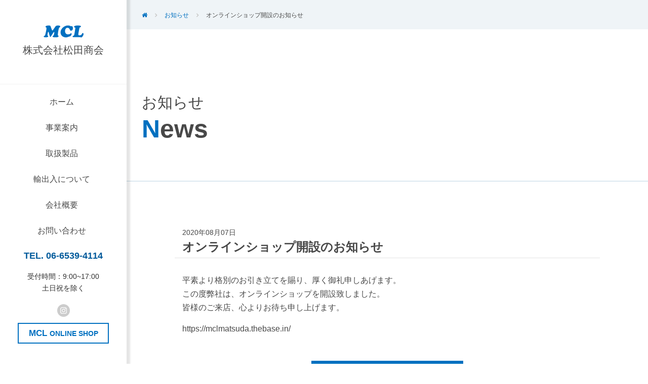

--- FILE ---
content_type: text/html; charset=UTF-8
request_url: https://www.mcl-matsuda.co.jp/news/270/
body_size: 10591
content:
<!doctype html>
<html lang="ja"><!-- InstanceBegin template="/Templates/tmp-main.dwt" codeOutsideHTMLIsLocked="false" -->
<head>
<meta charset="utf-8">
<meta name="format-detection" content="telephone=no">
<title>オンラインショップ開設のお知らせ | 新着情報 | コンシューマーアイテムや産業機械の輸出入卸商社｜松田商会</title>
<meta name="description" content="スニーキー・コニシュアーズなどのコンシューマーアイテムや産業機械の輸出入卸商社として事業を展開している、大阪にある松田商会。オンラインショップ開設のお知らせのページです。">
<link rel='dns-prefetch' href='//s.w.org' />
<link rel='https://api.w.org/' href='https://www.mcl-matsuda.co.jp/wp-json/' />
<link rel="alternate" type="application/json+oembed" href="https://www.mcl-matsuda.co.jp/wp-json/oembed/1.0/embed?url=https%3A%2F%2Fwww.mcl-matsuda.co.jp%2Fnews%2F270%2F" />
<link rel="alternate" type="text/xml+oembed" href="https://www.mcl-matsuda.co.jp/wp-json/oembed/1.0/embed?url=https%3A%2F%2Fwww.mcl-matsuda.co.jp%2Fnews%2F270%2F&#038;format=xml" />
<script src="//www.google.com/recaptcha/api.js"></script>
<script type="text/javascript">
jQuery(function() {
	// reCAPTCHAの挿入
	jQuery( '.mw_wp_form_input button, .mw_wp_form_input input[type="submit"]' ).before( '<div data-callback="syncerRecaptchaCallback" data-sitekey="6LeE17oUAAAAAPqIH1STDFmeI9gasAS8Jj0K6AAJ" class="g-recaptcha"></div>' );
	// [input] Add disabled to input or button
	jQuery( '.mw_wp_form_input button, .mw_wp_form_input input[type="submit"]' ).attr( "disabled", "disabled" );
	// [confirm] Remove disabled
	jQuery( '.mw_wp_form_confirm input, .mw_wp_form_confirm select, .mw_wp_form_confirm textarea, .mw_wp_form_confirm button' ).removeAttr( 'disabled' );
});
// reCAPTCHA Callback
function syncerRecaptchaCallback( code ) {
	if(code != "") {
		jQuery( '.mw_wp_form_input button, .mw_wp_form_input input[type="submit"]' ).removeAttr( 'disabled' );
	}
}
</script>
<style type="text/css">
.g-recaptcha { margin: 20px 0 15px; }.g-recaptcha > div { margin: 0 auto; }</style>
<link href="//maxcdn.bootstrapcdn.com/font-awesome/4.7.0/css/font-awesome.min.css" rel="stylesheet">
<link href="//cdnjs.cloudflare.com/ajax/libs/drawer/3.2.2/css/drawer.min.css" rel="stylesheet">
<link rel="stylesheet" href="https://www.mcl-matsuda.co.jp/wp/wp-content/themes/matsuda/contact_cgi/mfp.statics/mailformpro.css" type="text/css" />
<link href="https://www.mcl-matsuda.co.jp/CSS/reset.css" rel="stylesheet" type="text/css">
<link href="https://www.mcl-matsuda.co.jp/CSS/base.css" rel="stylesheet" type="text/css">
<link href="https://www.mcl-matsuda.co.jp/CSS/common.css" rel="stylesheet" type="text/css">
<link href="https://www.mcl-matsuda.co.jp/CSS/page.css" rel="stylesheet" type="text/css">
<link href="https://www.mcl-matsuda.co.jp/CSS/page_sp.css" rel="stylesheet" type="text/css">
<link rel="icon" type="image/png" href="https://www.mcl-matsuda.co.jp/Image/common/favicon.png" sizes="250x250">
<script src="//ajax.googleapis.com/ajax/libs/jquery/3.3.1/jquery.min.js"></script>

<!-- Global site tag (gtag.js) - Google Analytics -->
<script async src="https://www.googletagmanager.com/gtag/js?id=UA-128964483-1"></script>
<script>
  window.dataLayer = window.dataLayer || [];
  function gtag(){dataLayer.push(arguments);}
  gtag('js', new Date());

  gtag('config', 'UA-128964483-1');
</script>
</head>
<body id="news" class="under">
<div class="drawer drawer--top">
<div id="layout">
<!-- =============================== HEADER =============================== -->
<header id="header">
<!-- =============================== SP HAMBURGER NAVIGATION =============================== -->
<div id="hdr_sp" class="for_sp cf">
  <div class="hdr_logo">
	  <h1 class="logo"><a href="https://www.mcl-matsuda.co.jp/"><img src="https://www.mcl-matsuda.co.jp/Image/common/logo.png" alt="コンシューマーアイテムや産業機械の輸出入卸商社"><span>株式会社松田商会</span></a></h1>
  </div>
  <button id="menu_btn" class="drawer-toggle drawer-hamburger">
    <div class="b1"></div>
    <div class="b2"></div>
    <div class="b3"></div>
  </button>
  <nav class="drawer-nav">
    <div class="drawer-menu">
      <ul>
        <li><a href="https://www.mcl-matsuda.co.jp/">ホーム</a></li>
        <li><a href="https://www.mcl-matsuda.co.jp/service/">事業案内</a></li>
        <li><a href="https://www.mcl-matsuda.co.jp/products/">取扱製品</a></li>
        <li><a href="https://www.mcl-matsuda.co.jp/import_and_export/">輸出入について</a></li>
        <li><a href="https://www.mcl-matsuda.co.jp/company/">会社概要</a></li>
		    <li><a href="https://www.mcl-matsuda.co.jp/news/">新着情報</a></li>
        <li><a href="https://www.mcl-matsuda.co.jp/contact/">お問い合わせ</a></li>
        <li><a href="https://www.mcl-matsuda.co.jp/privacypolicy/">プライバシーポリシー</a></li>
        <li><a href="https://www.mcl-matsuda.co.jp/sitemap/">サイトマップ</a></li>
      </ul>
		<ol class="icon_list">
			<li><a href="https://www.instagram.com/mcl_matsuda/" target="_blank"><i class="fa fa-instagram" aria-hidden="true"></i></a></li>
			<li><a href="tel:06-6539-4114"><i class="fa fa-phone" aria-hidden="true"></i></a></li>
		</ol>
    <div class="online"><a href="https://mclmatsuda.thebase.in/" target="_blank"><span>MCL</span>ONLINE SHOP</a></div>
    </div>
  </nav>
</div>
<!-- =============================== PC HEADER =============================== -->
<div id="hdr_pc" class="for_pc">
  <div class="hdr_inner cf">
  <div class="hdr_logo">
          <p class="logo"><a href="https://www.mcl-matsuda.co.jp/"><img src="https://www.mcl-matsuda.co.jp/Image/common/logo.png" alt="コンシューマーアイテムや産業機械の輸出入卸商社"><span>株式会社松田商会</span></a></p>
      </div>

      <nav>
        <ul class="gnavi cf">
			<li><a href="https://www.mcl-matsuda.co.jp/">ホーム</a></li>
			<li><a href="https://www.mcl-matsuda.co.jp/service/">事業案内</a></li>
			<li><a href="https://www.mcl-matsuda.co.jp/products/">取扱製品</a></li>
			<li><a href="https://www.mcl-matsuda.co.jp/import_and_export/">輸出入について</a></li>
			<li><a href="https://www.mcl-matsuda.co.jp/company/">会社概要</a></li>
			<li><a href="https://www.mcl-matsuda.co.jp/contact/">お問い合わせ</a></li>
        </ul>
      </nav>
    <div class="tel_area">
		<p class="tel">TEL. 06-6539-4114</p>
		<p class="time">受付時間：9:00~17:00<br>土日祝を除く</p>
		<p class="ins"><a href="https://www.instagram.com/mcl_matsuda/" target="_blank"><img src="https://www.mcl-matsuda.co.jp/Image/common/ins.png" alt="公式Instagram"></a></p>
    <p class="online"><a href="https://mclmatsuda.thebase.in/" target="_blank"><span>MCL</span>ONLINE SHOP</a></p>
	</div>
  </div>
</div>
</header>
<!-- =============================== MAIN IMAGE =============================== -->
<main id="contents" class="cf"><!-- InstanceBeginEditable name="Contents" -->
<div class="breadcrumbs">
  <ul class="max_width" itemscope itemtype="http://schema.org/BreadcrumbList">
    <li itemprop="itemListElement" itemscope itemtype="http://schema.org/ListItem"><a itemprop="item" href="../"><span itemprop="name"><i class="fa fa-home"></i></span></a><meta itemprop="position" content="1" /></li>
    <li itemprop="itemListElement" itemscope itemtype="http://schema.org/ListItem"><a itemprop="item" href="../"><span itemprop="name">お知らせ</span></a><meta itemprop="position" content="1" /></li>
    <li itemprop="itemListElement" itemscope itemtype="http://schema.org/ListItem"><span itemprop="name">オンラインショップ開設のお知らせ</span><meta itemprop="position" content="2"></li>
  </ul>
</div>
<section class="mv">
  <h1 class="title max_width">お知らせ</h1>
  <p class="title_en max_width"><span>N</span>ews</p>
</section>
<div class="info_single">
<section id="sec_01" class="common_sec">
  <div class="sec_inner max_width">
    <div class="ttl_box">
      <div class="date"><time datetime="2020-08-07">2020年08月07日</time></div>
      <h2 class="news_ttl">オンラインショップ開設のお知らせ</h2>
    </div>
    <div class="text_box">
                          <p>平素より格別のお引き立てを賜り、厚く御礼申しあげます。<br />
この度弊社は、オンラインショップを開設致しました。<br />
皆様のご来店、心よりお待ち申し上げます。</p>
<p><a href="https://mclmatsuda.thebase.in/" target="_blank">https://mclmatsuda.thebase.in/</a></p>
            </div>
    <div class="btn_01"><a href="https://www.mcl-matsuda.co.jp/news/">お知らせ一覧に戻る</a></div>
  </div>
</section>
</div>
<!-- InstanceEndEditable -->
</main><!--　=============================== contents end ===============================　-->
<footer id="footer">
  <div class="ftr_inner max_width">
    <div class="ftr_left">
      <div class="ftr_logo"><a href="https://www.mcl-matsuda.co.jp/"><img src="https://www.mcl-matsuda.co.jp/Image/common/logo.png" alt="大阪市西区の輸出入卸商社">株式会社松田商会</a></div>
      <div class="txt">〒550-0013 大阪市西区新町4丁目1-11　TEL：06-6539-4114 / FAX：06-6539-4143</div>
    </div>
    <div class="ftr_right">
      <ul>
		<li><a href="https://www.mcl-matsuda.co.jp/sitemap/">サイトマップ</a></li>
        <li><a href="https://www.mcl-matsuda.co.jp/privacypolicy/">プライバシーポリシー</a></li>
      </ul>
		<p>Copyright © MCL All Rights Reserved.</p>
    </div>
  </div>
</footer>
</div><!--　=============================== layout end ===============================　-->
</div><!--　=============================== drawer end ===============================　-->
<!-- JavaScript -->
<script type='text/javascript' src='https://www.mcl-matsuda.co.jp/wp/wp-includes/js/wp-embed.min.js'></script>
<script src="https://www.mcl-matsuda.co.jp/JS/common.js"></script>
<script src="//cdnjs.cloudflare.com/ajax/libs/iScroll/5.2.0/iscroll.min.js"></script>
<script src="//cdnjs.cloudflare.com/ajax/libs/drawer/3.2.2/js/drawer.min.js"></script>
<script type="text/javascript" src="https://www.mcl-matsuda.co.jp/JS/jquery.matchHeight.js"></script>
<script>
$(document).ready(function() {
  $(".drawer").drawer();
});
</script>
<!-- InstanceBeginEditable name="foot_script" -->
<!-- InstanceEndEditable -->
</body>
<!-- InstanceEnd --></html>

--- FILE ---
content_type: text/css
request_url: https://www.mcl-matsuda.co.jp/CSS/base.css
body_size: 6191
content:
@charset "utf-8";

address {
	font-style:normal;
}
/* ---- FONT STYLE ---- */
.fontSS {
	font-size: 0.8em;
}
.fontS {
	font-size: 0.9em;
}
.fontH {
	font-size: 0.95em;
}
.fontHB {
	font-size: 1.05em;
}
.fontB {
	font-size: 1.1em;
}
.fontBB {
	font-size: 1.2em;
}
.font10 {
	font-size: 10px;
}
.font11 {
	font-size: 11px;
}
.font12 {
	font-size: 12px;
}
.font13 {
	font-size: 13px;
}
.font14 {
	font-size: 14px;
}
.font15 {
	font-size: 15px;
}
.font16 {
	font-size: 16px;
}
.font17 {
	font-size: 17px;
}
.font18 {
	font-size: 18px;
}
.font19 {
	font-size: 19px;
}
.font20 {
	font-size: 20px;
}
.bold {
	font-weight: bold;
}
.normal {
	font-weight: normal;
}
.uLine {
	text-decoration: underline;
}
.lineTh {
	text-decoration:line-through;
}
.white {
	color: #fff;
}
.blue {
	color:#3356b8;
}
.ultramarine {
	color:#3750b4;
}
.mossgreen {
	color:#2b711b;
}
.navy {
	color: #039;
}
.red {
	color: #c11;
}
.red01 {
	color: #B91C1D;
}
.scarlet {
	color:#fe3a3b;
}
.pink {
	color:#f26;
}
.gray01 {
	color: #666;
}
.gray02 {
	color: #333;
}
.green {
	color: #1d7a10
}
.orange01 {
	color:#ff9600;
}
.orange02 {
	color:#ff7500;
}
.brown01 {
	color:#5e321b;
}
.serif {
	font-family: "ヒラギノ明朝 ProN W6", "HiraMinProN-W6", "HG明朝E", "ＭＳ Ｐ明朝",  "MS PMincho", "MS 明朝", serif;
}
/* ---- LINE HEIGHT ---- */
.line01 {
	line-height: 1.25;
}
.line02 {
	line-height: 1.5;
}
.line03 {
	line-height: 1.75;
}
.line04 {
	line-height: 2;
}
/* ---- DISPLAY ---- */
.block {
	display: block;
}
.inline {
	display: inline;
}
.inlineBlock {
	display:inline-block;
}
.none {
	display:none;
}
/* ---- TEXT INDENT ---- */
.txIndent {
	text-indent:-9999em;
}
/* ---- POSITION ---- */
.relative {
	position: relative;
}
/* ---- FLOAT ----*/
.fLeft {
	float: left;
}
.fRight {
	float: right;
}
.clear {
	clear: both;
}
.cf:after {
	content: "";
	clear: both;
	display: block;
	height: 0;
}
:root .cf::after { /* IE9 */
	content: ""\9;
	clear: both\9;
	display: block\9;
	height: 0\9;
}
.ov {
	overflow: hidden;
}
/* ---- ALIGN ---- */
.tCenter {
	text-align: center;
}
.tLeft {
	text-align: left;
}
.tRight {
	text-align: right;
}
.vcB {
	vertical-align: bottom;
}
.vcM {
	vertical-align: middle;
}
.vcT {
	vertical-align: top;
}
/* ---- BACK GROUND ---- */
.bgNone {
	background-image: none !important;
}
/* ---- MARGIN-BOTTOM ---- */
.mgb0{
	margin-bottom: 0 !important;
}
.mgb5 {
	margin-bottom: 5px;
}
.mgb10 {
	margin-bottom: 10px;
}
.mgb15 {
	margin-bottom: 15px;
}
.mgb20 {
	margin-bottom: 20px;
}
.mgb25 {
	margin-bottom: 25px;
}
.mgb30 {
	margin-bottom: 30px;
}
.mgb35 {
	margin-bottom: 35px;
}
.mgb40 {
	margin-bottom: 40px;
}
.mgb45 {
	margin-bottom: 45px;
}
.mgb50 {
	margin-bottom: 50px;
}
.mgb55 {
	margin-bottom: 55px;
}
.mgb60 {
	margin-bottom: 60px;
}
/* ---- MARGIN-TOP ---- */
.mgt0{
	margin-top: 0 !important;
}
.mgt5 {
	margin-top: 5px;
}
.mgt10 {
	margin-top: 10px;
}
.mgt15 {
	margin-top: 15px;
}
.mgt20 {
	margin-top: 20px;
}
.mgt30 {
	margin-top: 30px;
}
/* ---- MARGIN-RIGHT ---- */
.mgr0{
	margin-right: 0 !important;
}
.mgr5 {
	margin-right: 5px;
}
.mgr10 {
	margin-right: 10px;
}
.mgr15 {
	margin-right: 15px;
}
.mgr20 {
	margin-right: 20px;
}
.mgr25 {
	margin-right: 25px;
}
.mgr30 {
	margin-right: 30px;
}
.mgr35 {
	margin-right: 35px;
}
.mgr40 {
	margin-right: 40px;
}
.mgr45 {
	margin-right: 45px;
}
.mgr50 {
	margin-right: 50px;
}
.mgr60 {
	margin-right: 60px;
}
.mgr70 {
	margin-right: 70px;
}
/* ---- MARGIN-LEFT ---- */
.mgl0{
	margin-left: 0 !important;
}
.mgl5 {
	margin-left: 5px;
}
.mgl10 {
	margin-left: 10px;
}
.mgl15 {
	margin-left: 15px;
}
.mgl20 {
	margin-left: 20px;
}
.mgl25 {
	margin-left: 25px;
}
.mgl30 {
	margin-left: 30px;
}
.mgl35 {
	margin-left: 35px;
}
.mgl40 {
	margin-left: 40px;
}
.mgl45 {
	margin-left: 45px;
}
.mgl50 {
	margin-left: 50px;
}
.mgl60 {
	margin-left: 60px;
}
.mgl70 {
	margin-left: 70px;
}
/* ---- PADDING ---- */
.pdg5 {
	padding:5px;
}
.pdg10 {
	padding:10px;
}
.pdg15 {
	padding:15px;
}
.pdg20 {
	padding:20px;
}
.pdg25 {
	padding:25px;
}
.pdg30 {
	padding:30px;
}
.pdg35 {
	padding:35px;
}
.pdg40 {
	padding:40px;
}
.pdg50 {
	padding:50px;
}
.pdg60 {
	padding:60px;
}
.pdg70 {
	padding:70px;
}
.pdg80 {
	padding:80px;
}
.pdg90 {
	padding:90px;
}
/* ---- PADDING BOTTOM ---- */
.pdb0{
	padding-bottom: 0 !important;
}
.pdb5 {
	padding-bottom: 5px;
}
.pdb10 {
	padding-bottom: 10px;
}
.pdb15 {
	padding-bottom: 15px;
}
.pdb20 {
	padding-bottom: 20px;
}
.pdb25 {
	padding-bottom: 25px;
}
.pdb30 {
	padding-bottom: 30px;
}
.pdb40 {
	padding-bottom: 40px;
}
.pdb50 {
	padding-bottom: 50px;
}
.pdb60 {
	padding-bottom: 60px;
}
/* ---- PADDING TOP ---- */
.pdt0{
	padding-top: 0 !important;
}
.pdt5 {
	padding-top: 5px;
}
.pdt10 {
	padding-top: 10px;
}
.pdt15 {
	padding-top: 15px;
}
.pdt20 {
	padding-top: 20px;
}
.pdt25 {
	padding-top: 25px;
}
.pdt30 {
	padding-top: 30px;
}
.pdt40 {
	padding-top: 40px;
}
.pdt45 {
	padding-top: 45px;
}
.pdt50 {
	padding-top: 50px;
}
.pdt55 {
	padding-top: 55px;
}
.pdt60 {
	padding-top: 60px;
}
.pdt80 {
	padding-top: 80px;
}
/* ---- PADDING RIGHT ---- */
.pdr0{
	padding-right: 0 !important;
}
.pdr5 {
	padding-right: 5px;
}
.pdr10 {
	padding-right: 10px;
}
.pdr15 {
	padding-right: 15px;
}
.pdr20 {
	padding-right: 20px;
}
.pdr25 {
	padding-right: 25px;
}
.pdr30 {
	padding-right: 30px;
}
/* ---- PADDING LEFT ---- */
.pdl0{
	padding-left: 0 !important;
}
.pdl5 {
	padding-left: 5px;
}
.pdl10 {
	padding-left: 10px;
}
.pdl15 {
	padding-left: 15px;
}
.pdl20 {
	padding-left: 20px;
}
.pdl25 {
	padding-left: 25px;
}
.pdl30 {
	padding-left: 30px;
}

/* ---- WIDTH ---- */
.width01 {
	width: 100px;
}
.width02 {
	width: 200px;
}
.width03 {
	width: 300px;
}
.width04 {
	width: 400px;
}
.width100 {
	width:100%;
}
.center {
	margin-left: auto;
	margin-right: auto;
}
/* ---- MOUSE OVER STYLE ---- */
.over {
	transition: 0.3s;
}
.ios .over:hover {
	opacity:1;
}
.ios .over:active {
	opacity:1;
}
.ios .over:link {
	opacity:1;
}
.ios .over:visited {
	opacity:1;
}
.ios .over::focus {
	opacity:1;
}
/*-WordPress投稿画面-*/
/* 配置位置 右 */
img.alignright {
	display: block;
	margin: 0 0 20px auto;
}
/* 配置位置 左 */
img.alignleft {
	display: block;
	margin: 0 auto 20px 0;
}
/* 配置位置 中央 */
img.aligncenter {
	display: block;
	margin: 0 auto 20px;
}

--- FILE ---
content_type: text/css
request_url: https://www.mcl-matsuda.co.jp/CSS/common.css
body_size: 15171
content:
@charset "utf-8";
/*--------------------------------------------
   BASE
--------------------------------------------*/
body, html, input, select, textarea {
  height: 100%;
  font-family: "游ゴシック","YuGothic", "游ゴシック体","Hiragino Sans", 'ヒラギノ角ゴ ProN W3', Hiragino Kaku Gothic Pro, Hiragino Kaku Gothic ProN, Arial,"メイリオ", Meiryo,  "ＭＳ Ｐゴシック", "MS PGothic", sans-serif;
  font-weight: 500;
  color: #484848;
  height: 
}
body {
  min-width: 1200px;
  background: #fff;
  font-size: 16px;
  line-height: 1.7;
}
a {
  color: #484848;
  text-decoration: none;
    -webkit-transition: 0.6777777s;
    transition: 0.6777777s;
}
@media screen and (min-width : 991px ) {
a:hover {
  color: #0070c0;
  text-decoration:none;
}
}
@media screen and (min-width : 991px ) {
.over:hover {
  opacity:0.6;
}
.ios .over:hover,
.ios .over:active,
.ios .over:link,
.ios .over:visited,
.ios .over::focus {
  opacity:1;
}
}
table {
  width: 100%;
}
@media print, screen and (min-width : 991px ) {
.for_sp {
  display: none !important;
}
}
.fs14 {
  font-size: 14px;
}
.mgt20 {
  margin-top: 20px;
}
.db {
  display: block;
}
.flex {
  display: -webkit-flex;
  display: -moz-flex;
  display: -ms-flex;
  display: -o-flex;
  display: flex;
  width: 100%;
}
.flex1 {
  flex: 1;
  display: block;
  width: 100%;
}
.flex1 span {
  display: block;
}
.ggmap {
position: relative;
padding-bottom: 480px;
padding-top: 30px;
height: 0;
overflow: hidden;
}
.ggmap iframe,
.ggmap object,
.ggmap embed {
position: absolute;
top: 0;
left: 0;
width: 100%;
height: 100%;
}
/*--------------------------------------------
  GLOBAL CSS
--------------------------------------------*/
.min {
  font-family: "游明朝","YuMincho", "ヒラギノ明朝 ProN W3", "Hiragino Mincho ProN","ＨＧ明朝Ｅ","ＭＳ Ｐ明朝",serif;
  font-weight: 500;
}
#top .max_width {
  width: 100%;
  max-width: 1600px;
  margin: 0 auto;
}
@media screen and (max-width : 1850px ) {
  #top .max_width {
    padding:0 30px;
  }
}
@media screen and (max-width : 990px ) {
  #top .max_width {
    padding: 0 10px;
  }
}
.under .max_width {
  width: 100%;
  max-width: 1440px;
  margin: 0 auto;
}
@media screen and (max-width : 1690px ) {
  .under .max_width {
    padding:0 30px;
  }
}
@media screen and (max-width : 1850px ) {
  .under .max_width {
    padding:0 30px;
  }
}
@media screen and (max-width : 990px ) {
  .under .max_width {
    padding: 0 10px;
  }
}
.under .mv {
  padding: 0 0 60px;
  margin: 0 0 90px;
  border-bottom: 1px solid #bed4e2;
}
.under .mv .title {
  line-height: 1;
  font-weight: 500;
  font-size: 30px; 
}
.under .mv .title_en {
  font-weight: 700;
  font-size: 50px;
  margin-top: -5px;
}
.under .mv .title_en span {
  color: #0070c0;
}
.ttl_01 {
  font-size: 36px;
  line-height: 1;
  margin-bottom: 45px;
  font-weight: 700;
}
.ttl_01 span {
  font-size: 18px;
  font-weight: 500;
  display: inline-block;
  margin: 0 0 0 20px;
}
.btn_01 {
  text-align:center;
}
.btn_01 a {
  display: inline-block;
  width: 300px;
  color: #fff;
  font-weight:bold;
  background: #0070c0;
  border: 1px solid #0070c0;
  padding: 20px 0 18px;
}
@media screen and (min-width : 991px ) {
.btn_01 a:hover {
  background: #1c87d3;
}
}
#page_navi_01 {
  width: 960px;
  margin: 0 auto 50px;
}
#page_navi_01 ul {
  display: flex;
  justify-content: space-between;
}
#page_navi_01 ul li {
  width: calc(100% / 3);
  text-align:center;
}
#page_navi_01 ul li a {
  display: block;
  padding: 8px 0;
  border-top: 1px solid #3e322a;
  border-bottom: 1px solid #3e322a;
  border-right: 1px solid #fff;
  text-align: center;
  color: #fff;
  font-weight:bold;
  background: #3e322a;
  transition: 0.5s;
}
#page_navi_01 ul li a:hover {
  color: #3e322a;
  background: inherit;
  border-top: 1px solid #3e322a;
  border-bottom: 1px solid #3e322a;
  border-right: 1px solid #fff;
 }
#page_navi_01 ul li.active a:hover {
  color: #3e322a;
  background: inherit;
  border: 1px solid #3e322a;
 }
#page_navi_01 ul li:first-child a {
  border-left: 1px solid #3e322a;
}
#page_navi_01 ul li:last-child a {
  border-right: 1px solid #3e322a;
}
#page_navi_01 ul li.active a{
  background: #0F0E0E;
}
#contact_area {
  background: url(../Image/real_estate/contact_bg.jpg) center center no-repeat;
  background-size: cover;
  height: 330px;
}
#contact_area .contact_box {
  text-align: center;
  padding: 90px 0 0;
}
#contact_area .contact_box .ttl {
  color: #3d322a;
  font-size: 36px;
  font-weight: bold;
  line-height: 1;
  margin-bottom: 30px;
  letter-spacing: 0.05em;
}
#contact_area .contact_box .ttl span {
  color: #0070c0;
}
#contact_area .contact_box .link_btn a {
  display: inline-block;
  color: #fff;
  font-size: 24px;
  font-weight:bold;
  background: #0070c0;
  border: 1px solid #0070c0;
  padding: 20px 60px;
  transition: 0.5s;
}
@media screen and (min-width : 991px ) {
#contact_area .contact_box .link_btn a:hover {
  color: #0070c0;
  background: #fff;
}
}

/*--------------------------------------------
  HEADER
--------------------------------------------*/
#header {
  width: 250px;
  height: 100%;
  position: fixed;
  left: 0;
  right: 0;
  z-index: 99999;
  background-color: #fff;
  box-shadow:0px 0px 3px 7px rgba(0,0,0,0.1);
}
#header #hdr_pc {
  width: 100%;
  height: 100%;
}
#header .hdr_inner {
  width: 100%;
  height: 100%;
  display: -webkit-flex;
  display: -moz-flex;
  display: -ms-flex;
  display: -o-flex;
  display: flex;
  -ms-flex-line-pack: justify;
  align-content: space-between;
  -ms-flex-wrap: wrap;
  flex-wrap: wrap;
}
#header .hdr_inner div ,#header .hdr_inner nav{
  width: 100%;
}
#header .hdr_logo {
  padding: 50px 0;
  border-bottom: 1px solid #f2f2f2;
}
#header .hdr_logo a {
  display: block;
  text-align: center;
}
#header .hdr_logo a {
  color: inherit;
}
#header .hdr_logo a span {
  display: inline-block;
  width: 100%;
  text-align: center;
  font-size: 20px;
  font-weight: 500;
  margin-top: 5px;
}
@media screen and (min-width : 991px ) {
#header .hdr_logo a:hover {
  opacity: 0.7;
}
}
#header .gnavi li {
  border-bottom: 1px solid #fff;
}
#header .gnavi li a {
  height: 50px;
  display: -webkit-flex;
  display: -moz-flex;
  display: -ms-flex;
  display: -o-flex;
  display: flex;
  -webkit-box-pack: center;
  -ms-flex-pack: center;
  justify-content: center;
  -webkit-box-align: center;
  -ms-flex-align: center;
  align-items: center;
  border-right: 7px solid #fff;
}
#top #header .gnavi li:nth-child(1) a {
  border-right: 7px solid #0070c0;
}
#service #header .gnavi li:nth-child(2) a {
  border-right: 7px solid #0070c0;
}
#products #header .gnavi li:nth-child(3) a {
  border-right: 7px solid #0070c0;
}
#import_and_export #header .gnavi li:nth-child(4) a {
  border-right: 7px solid #0070c0;
}
#header .gnavi li a:hover {
  border-right: 7px solid #0070c0;
  color:inherit;
}
@media screen and (min-width : 991px ) {
#header .gnavi li a:hover {
  background-size: 100% 2px;
}
}
#header .contact_box {
  position: absolute;
  top: -22px;
  right: 0;
}
#header .contact_box a {
  display: block;
  color: #0070c0;
  font-weight: bold;
  line-height: 1;
  border: 1px solid #0070c0;
  padding: 5px 30px;
  transition: 0.4s;
}
#header .tel_area {
    margin-bottom: 40px;
    padding: 0 35px;
}
#header .tel_area p {
  text-align: center;
}
#header .tel_area p.tel {
  font-size: 18px;
  font-weight: 700;
  color: #005a9b;
  margin-bottom: 15px;
}
#header .tel_area p.time {
  font-size: 14px;
  color: #2f2f2f;
  margin-bottom: 20px;
}
#header .tel_area p.online{
  margin-top: 10px;
}
#header .tel_area p.online a{
  display: block;
  border: 2px solid #0070c0;
  color: #0070c0;
  font-size: 14px;
  font-weight: 600;
  line-height: 1;
  padding: 10px;
}
#header .tel_area p.online a span{
    font-size: 17px;
    margin-right: 5px;
}
@media screen and (min-width : 991px ) {
#header .contact_box a:hover {
  color: #fff;
  background: #0070c0;
}
#header .tel_area p.online a:hover{
  background:#0070c0;
  color: #fff;
}
}

/*--------------------------------------------
  CONTENT
--------------------------------------------*/
#contents {
  padding:0 0 0 250px;
  display: block;
}

#real_estate.under #contents {
  padding: 0;
}
.Tel {
    color: #343434;
    cursor: text;
    pointer-events: none;
}
/*--------------------------------------------
  breadcrumbs
--------------------------------------------*/
.breadcrumbs {
  background: #eff4f7;
  padding: 20px 0 18px;
  margin: 0 0 130px;
}
.breadcrumbs ul {
  display: -webkit-flex;
  display: -moz-flex;
  display: -ms-flex;
  display: -o-flex;
  display: flex;
}
.breadcrumbs ul li {
  font-size: 12px;
}
.breadcrumbs ul li a {
  color:#0070c0;
}
.breadcrumbs ul li:after  {
  content: "\f105";
  margin: 0 15px;
  font-family: FontAwesome;
  font-weight: 700;
  color: #c6c6c4;
}
.breadcrumbs ul li:last-child:after {
  content: none;
}
/*--------------------------------------------
  FOOTER
--------------------------------------------*/
#footer {
  width: 100%;
  padding: 90px 0 90px 250px;
  background-color: #3c3c3c;
  color: #fff;
}
#footer a {
  color: #fff;
}
#footer .ftr_inner {
  display: -webkit-flex;
  display: -moz-flex;
  display: -ms-flex;
  display: -o-flex;
  display: flex;
  -webkit-box-pack: justify;
  -ms-flex-pack: justify;
  justify-content: space-between;
}
#footer .ftr_logo {
  font-size: 20px;
  display: -webkit-flex;
  display: -moz-flex;
  display: -ms-flex;
  display: -o-flex;
  display: flex;
  -webkit-box-align: center;
  -ms-flex-align: center;
  align-items: center;
  margin-bottom: 10px;
  line-height: 1.4;
}
#footer .ftr_logo img {
  display: inline-block;
  margin: 0 25px 0 0;
}
#footer .ftr_right ul {
  display: -webkit-flex;
  display: -moz-flex;
  display: -ms-flex;
  display: -o-flex;
  display: flex;
  margin-bottom: 15px;
}
#footer .ftr_right ul li, #footer .ftr_right p ,footer .ftr_left .txt{
  font-size: 14px;
}
#footer .ftr_right ul li:first-child {
  margin-right: 20px;
}
#footer .ftr_right ul li a:before {
    content: "\f105";
    font-family: FontAwesome;
    margin-right: 5px;
}
@media screen and (max-width : 990px ) {
/*--------------------------------------------
  sp
--------------------------------------------*/
body {
  min-width: 100%;
  font-size: 14px;
  line-height: 1.7;
  -webkit-text-size-adjust: 100%;
}

.for_pc {
  display: none;
}
#header {
  padding: 12px 4%;
  width: 100%;
  position: relative;
}
#header .hdr_logo {
  padding: 20px 0 15px;
  border:none;
}
#header .hdr_logo a span {
  width: auto;
  display: inline;
  font-size: 20px
}
#header .hdr_logo a img {
    display: inline-block;
    margin: 0 15px 0 0;
}
.drawer--top .drawer-hamburger,
.drawer--top.drawer-open .drawer-hamburger {
  position: absolute;
  top: 16px;
  right: 4%;
  width: auto;
  padding: 0;
  outline: 0;
  z-index: 9999;
}
#header #menu_btn .b1,
#header #menu_btn .b2,
#header #menu_btn .b3 {
  width: 26px;
  height: 3px;
  margin: 0 auto;
  -webkit-transition-timing-function: ease-in-out;
  -moz-transition-timing-function: ease-in-out;
  transition-timing-function: ease-in-out;
  -webkit-transition-duration: 0.3s;
  -moz-transition-duration: 0.3s;
  transition-duration: 0.3s;
  -webkit-transition-property: all;
  -moz-transition-property: all;
  transition-property: all;
  background-color: #0070c0;
}
#header #menu_btn .b2,
#header #menu_btn .b3 {
  margin: 5px auto 0;
}
.drawer-open #header #hdr_sp #menu_btn .b1,
.drawer-open #header #hdr_sp #menu_btn .b2,
.drawer-open #header #hdr_sp #menu_btn .b3 {
  background-color: #fff;
}
.drawer-open #header #menu_btn .b1 {
  -webkit-transform: rotate(225deg) translate3d(-6px, -6px, 0);
  -moz-transform: rotate(225deg) translate3d(-6px, -6px, 0);
  -ms-transform: rotate(225deg) translate3d(-6px, -6px, 0);
  transform: rotate(225deg) translate3d(-6px, -6px, 0)
}
.drawer-open #header #menu_btn  .b2 {
  opacity: 0;
  -moz-opacity: 0;
  filter: alpha(opacity=0);
  -ms-filter: "alpha(opacity=0)";
}
.drawer-open #header #menu_btn .b3 {
  -webkit-transform: rotate(-225deg) translate3d(-5px, 5px, 0);
  -moz-transform: rotate(-225deg) translate3d(-5px, 5px, 0);
  -ms-transform: rotate(-225deg) translate3d(-5px, 5px, 0);
  transform: rotate(-225deg) translate3d(-5px, 5px, 0)
}
.drawer-nav {
  background: #0070c0;
  z-index: 999;
}
.drawer-nav li {
  border-bottom: 1px dashed #fff;
}
.drawer-nav li a {
  display: block;
  color: #fff;
  font-size: 16px;
  padding: 12px;
}
.drawer-nav ol {
  margin: 40px 0 0;
  display: -webkit-flex;
  display: -moz-flex;
  display: -ms-flex;
  display: -o-flex;
  display: flex;
  -webkit-box-pack: center;
  -ms-flex-pack: center;
  justify-content: center;
}
.drawer-nav ol li {
  border: none;
}
.drawer-nav ol li:first-child {
  margin: 0 20px 0 0;
}
.drawer-nav ol li a {
  background: #fff;
  color:#0070c0;
  font-size: 20px;
  padding: 4px 12px 4px 12px;
  border-radius: 100px;
}
.drawer-menu {
  padding: 10%;
}

.drawer-nav .online a {
    border: 2px solid #fff;
    color: #fff;
    display: block;
    text-align: center;
    margin-top: 1em;
    padding: 0.5em;
    font-size: 15px;
}
.drawer-nav .online a span{
    font-size: 16px;
    margin-right: 5px;
}

.ttl_box_01 {
  text-align: center;
  margin-bottom: 15px;
  font-size: 20px;
}
.ttl_box_01 h2 {
  margin-bottom: 8px;
}
.ttl_box_01 .eng {
  font-size: 26px;
}
.ttl_box_02 {
  padding-top: 40px;
  margin-bottom: 25px;
}
.ttl_box_02:after {
  height: 25px;
}
.ttl_box_02 h2 {
  margin-bottom: 8px;
}
.ttl_box_02 .eng {
  font-size: 26px;
}
.ttl_01 {
  font-family: "游ゴシック","YuGothic", "游ゴシック体","Hiragino Sans", 'ヒラギノ角ゴ ProN W3', Hiragino Kaku Gothic Pro, Hiragino Kaku Gothic ProN, Arial,"メイリオ", Meiryo,  "ＭＳ Ｐゴシック", "MS PGothic", sans-serif;
  font-size: 20px;
  line-height: 1;
  text-align: center;
  margin-bottom: 15px;
  letter-spacing: 0.2em;
}
.ttl_02 {
  position: static;
  top: 0;
  left: 0;
  font-size: 22px;
  line-height: 1.4;
  background: #3e322a;
  padding: 8px 34px;
  margin-bottom: 20px;
}
#page_navi_01 {
  width: 100%;
  padding: 0;
  margin-bottom: 0px;
}
#page_navi_01 ul li a{
  padding: 5px 0;
  font-size: 14px;
}

#contact_area {
  height: 220px;
}
#contact_area .contact_box {
  padding: 60px 0 0;
}
#contact_area .contact_box .ttl {
  font-size: 28px;
  margin-bottom: 20px;
}
#contact_area .contact_box .ttl span {
  color: #0070c0;
}
#contact_area .contact_box .link_btn a {
  font-size: 18px;
  padding: 10px 50px;
}
#contact_area .contact_box .link_btn a:hover {
  color: #0070c0;
  background: #fff;
}
#contents {
  padding: 0;
}
.Tel {
    pointer-events: auto;
}
#footer {
  padding: 20px 0;
}
#footer .ftr_inner {
  width: 92%;
}
#footer .ftr_inner:before {
  width: 350px;
  height: 350px;
}
#footer .ftr_left {
  float: none;
}
#footer .ftr_left .txt {
  margin-bottom: 20px;
}
#footer .ftr_right {
  display: none;
}
#footer .ftr_left {
  text-align: center;
}
#page_top {
  bottom: 3%;
}
#page_top a {
  width: 38px;
  height: 38px;
  font-size: 24px;
  line-height: 34px;
}
.breadcrumbs {
    margin: 0 0 40px;
}
.under .mv {
    padding: 0 0 40px;
    margin: 0 0 40px;
}
.under .mv .title {
  font-size: 16px;
}
.under .mv .title_en{
  font-size: 36px;
}
}

--- FILE ---
content_type: text/css
request_url: https://www.mcl-matsuda.co.jp/CSS/page.css
body_size: 28341
content:
@charset "utf-8";
/*-------------------------------------
  パンくずリスト
--------------------------------------*/

/*-------------------------------------
  トップページ
--------------------------------------*/
#top .mv {
  width: 100%;
  height: 100%;
  background-image: url(../Image/top/mv.jpg);
  background-size: cover;
  background-position: center;
  position: relative;
}
#top .mv .mv_txt {
  padding-left: 50px;
  padding-top: 15%;
}
#top .mv .scroll {
  width: 100%;
  position: absolute;
  bottom: 50px;
  text-align: center;
}
#top .first_section {
  background: #eff4f7;
  padding: 90px 0;
  margin: 0 0 90px;
}
#top .first_section ul {
  display: -webkit-flex;
  display: -moz-flex;
  display: -ms-flex;
  display: -o-flex;
  display: flex;
  -ms-flex-wrap: wrap;
  flex-wrap: wrap;
  background-color: #fff;
  padding: 50px;
}
#top .first_section ul li {
  width: -webkit-calc(50% - 25px) ;
  width: calc(50% - 25px) ;
  margin-bottom: 50px;
}
#top .first_section ul li:nth-last-child(-n+X) {
  margin-bottom: 0;
}
#top .first_section ul li:nth-child(2n) {
  margin-left: 50px;
}
#top .first_section ul li a {
  display: block;
}
#top .first_section ul li a:hover {
  color: inherit;
}
#top .first_section ul li a img {
  width: 100%;
}
#top .first_section ul li a .title_area {
  display: inline-block;
  margin-top: -64px;
  padding: 30px 30px 5px 0;
  background: #fff;
}
#top .first_section ul li a .title_area .title_top {
  margin-bottom: 5px;
  display: block;
}
#top .first_section ul li a .title_area .title {
  font-size: 30px;
  font-weight: 700px;
  display: -webkit-flex;
  display: -moz-flex;
  display: -ms-flex;
  display: -o-flex;
  display: flex;;
    -webkit-box-align: center;
     -ms-flex-align: center;
        align-items: center;
}
#top .first_section ul li a .title_area .title .mini {
  display: inline-block;
  margin-left: 5px;
  font-size: 16px;
  font-weight: 500px;
}
#top .first_section ul li a .dsc {
  display: block;
}
#top .second_section {
  margin-bottom: 90px;
}
#top .second_section .list {
  padding: 40px 50px;
  margin: 0 0 50px;
  border-top: 1px solid #cbcbcb;
  border-bottom: 1px solid #cbcbcb;
}
#top .second_section .list li {
  margin: 0 0 30px;
}
#top .second_section .list li:last-child {
  margin: 0;
}
#top .second_section .list li a {
  display: -webkit-flex;
  display: -moz-flex;
  display: -ms-flex;
  display: -o-flex;
  display: flex;
  -webkit-box-align: center;
  -ms-flex-align: center;
  align-items: center;
}
#top .second_section .list li a time {
  display: inline-block;
  padding: 8px 20px 6px;
  margin: 0 50px 0 0;
  background: #0070c0;
  color: #fff;
}
#top .second_section .list li a span {
  display: block;
  width: 100%;
  flex: 1;
}

/*-------------------------------------
  事業案内
--------------------------------------*/
#service main .title_blue {
  background: #0070c0;
  padding: 10px 35px 8px;
  margin-bottom: 50px;
  color: #fff;
  font-size: 24px;
  font-weight: 500;
}
#service main .title_big {
  margin-bottom: 30px;
  font-size: 30px;
  font-weight: 500;
}
#service main .half {
   width : -webkit-calc(50% - 25px) ;
   width : calc(50% - 25px) ;
   padding: 0 0 40px;
   margin: 0 0 50px;
   border-bottom: 1px solid #bed4e2;
}
}
#service main section {
  width: 100%;
}
#service .first_section {
  margin-bottom: 90px;
}
#service .first_section .inner{
  display: -webkit-flex;
  display: -moz-flex;
  display: -ms-flex;
  display: -o-flex;
  display: flex;
  -ms-flex-wrap: wrap;
      flex-wrap: wrap;
  -webkit-box-pack: justify;
     -ms-flex-pack: justify;
   justify-content: space-between;
}
#service .first_section .inner .half:nth-last-child(-n+2) {
  margin-bottom: 0;
}
#service .first_section .title {
  font-size: 36px;
  margin: 0 0 25px;
}
#service .first_section .inner h3 {
  width: 100%;
}
/*-------------------------------------
  取扱製品
--------------------------------------*/
#products .item_nav {
  background: #0070c0;
}
#products .item_nav ul {
  display: -webkit-flex;
  display: -moz-flex;
  display: -ms-flex;
  display: -o-flex;
  display: flex;
}
#products .item_nav ul li a {
  display: block;
  padding: 23px 0 23px;
  border-top:5px solid transparent;
}
#products .item_nav ul li a:hover ,#products .item_nav ul .true a {
  border-color: #fff
}
#products .item_nav ul li a span {
  padding: 2px 30px 0;
  display: block;
  color: #fff;
  border-right:1px solid #fff;
}
#products .item_nav ul li:first-child a span {
  border-left:1px solid #fff;
}
#products .first_section {
  margin: 0 0 90px;
}
#products .first_section .title_main {
  font-size: 36px;
  margin: 0 0 25px;
}
#products .first_section ul {
  display: -webkit-flex;
  display: -moz-flex;
  display: -ms-flex;
  display: -o-flex;
  display: flex;
  -ms-flex-wrap: wrap;
  flex-wrap: wrap;
  background-color: #fff;
}
#products .first_section ul li {
  width: -webkit-calc(50% - 25px) ;
  width: calc(50% - 25px) ;
  margin-bottom: 50px;
}
#products .first_section ul li:nth-last-child(-n+X) {
  margin-bottom: 0;
}
#products .first_section ul li:nth-child(2n) {
  margin-left: 50px;
}
#products .first_section ul li a {
  display: block;
}
#products .first_section ul li a:hover {
  color: inherit;
}
#products .first_section ul li a img {
  width: 100%;
}
#products .first_section ul li a .title_area {
  display: inline-block;
  margin-top: -64px;
  padding: 30px 30px 5px 0;
  background: #fff;
}
#products .first_section ul li a .title_area .title_top {
  margin-bottom: 5px;
  display: block;
}
#products .first_section ul li a .title_area .title {
  font-size: 30px;
  font-weight: 700px;
  display: -webkit-flex;
  display: -moz-flex;
  display: -ms-flex;
  display: -o-flex;
  display: flex;;
    -webkit-box-align: center;
     -ms-flex-align: center;
        align-items: center;
}
#products .first_section ul li a .title_area .title .mini {
  display: inline-block;
  margin-left: 5px;
  font-size: 16px;
  font-weight: 500px;
}
#products .first_section ul li a .dsc {
  display: block;
}
#products .item_dsc {
  margin-bottom: 90px;
}
#products .item_dsc h2 {
  margin:0 0 50px;
}
#products .item_dsc h2 img {
  width: 100%;
}
#products .item_dsc p {
  margin:0 0 20px;
  font-size: 20px;
  text-align: center;
}
#products .item_dsc p:last-child {
  margin: 0px;
}
#products .item {
  border-bottom: 1px solid #eff4f7;
  margin: 0 0 90px;
}
#products .item_box {
  display: -webkit-flex;
  display: -moz-flex;
  display: -ms-flex;
  display: -o-flex;
  display: flex;
  margin-bottom: 90px;
}
#products .item_box .img_box {
   width : -webkit-calc(52% + 60px);
   width : calc(52% + 60px);
}
#products .item_box .img_box h3 {
  display: -webkit-flex;
  display: -moz-flex;
  display: -ms-flex;
  display: -o-flex;
  display: flex;
  -webkit-box-align: end;
  -ms-flex-align: end;
  align-items: flex-end;
  height: 450px;
  width: 100%;
  margin: 0 0 30px;
  text-align: center;
  border:1px solid #bed4e2;
  overflow: hidden;
}
#products .item_box .img_box h3 img {
  height: auto;
  width: 100%;
  vertical-align: bottom;
  position: relative;
  z-index: -1;
}
#products .item_box .img_box ul {
  display: -webkit-flex;
  display: -moz-flex;
  display: -ms-flex;
  display: -o-flex;
  display: flex;
}
#products .item_box .img_box ul li {
  margin: 0 0 0 30px;
}
#products .item_box .img_box ul li img {
  width: 100%;
}
#products .item_box .img_box ul li:first-child {
  margin: 0;
}
#products .item_box .text {
  width : 48%;
  margin: 80px 0 0 -60px;
}
#products .item_box .txt_box {
   width : 100%;
   min-height: 450px;
   padding: 60px;
   background: #eff4f7;
}
#products .item_box .txt_box .title_top {
  font-size: 18px;
  margin: 0 0 5px;
}
#products .item_box .txt_box h3 {
  font-size: 36px;
  margin: 0 0 25px;
}
#products .item_box .txt_box h3 span {
  display: block;
  margin: -10px 0 0;
  font-size: 18px;
  font-weight: 500;
}
#products .item_box .txt_box ul li {
  display: -webkit-flex;
  display: -moz-flex;
  display: -ms-flex;
  display: -o-flex;
  display: flex;
  padding: 0 28px 10px 0;
}
#products .item_box .txt_box ul li:before{
  content:"◆";
  display: block;
  margin: 0 5px 0 0;
}
#products .item .item_box:nth-child(2n) {
  -webkit-box-orient: horizontal;
  -webkit-box-direction: reverse;
  -ms-flex-direction: row-reverse;
  flex-direction: row-reverse;
}
#products .item .item_box:nth-child(2n) .img_box ul {
  -webkit-box-pack: end;
  -ms-flex-pack: end;
  justify-content: flex-end;
}
#products .item .item_box:nth-child(2n) .text {
  margin: 80px -60px 0 0;
}
@media screen and (max-width : 1300px ) {
  #products .item_box .text ,#products .item_box .img_box {
    width: 50%;
  }
  #products .item_box .img_box h3{
    border: none;
  }
  #products .item_box .txt_box h3 {
    font-size: 30px;
  }
  #products .item .item_box .text {
    margin: 80px 0px 0 10px;
  }
  #products .item .item_box:nth-child(2n) .text {
    margin: 80px 10px 0 0px;
  }
}
#products .item_ft_title {
  font-size: 50px;
  font-weight: 700;
  margin-bottom: 10px;
}
#products .item_ft_title span{
  color: #0070c0;
}
#products .item_ft {
  display: -webkit-flex;
  display: -moz-flex;
  display: -ms-flex;
  display: -o-flex;
  display: flex;
  margin-bottom: 90px;
}
#products .item_ft li {
  position: relative;
}
#products .item_ft li img {
  width: 100%;
}
#products .item_ft li a {
  display: block;
  width: 100%;
  height: 100%;
  position: absolute;
  left: 0
  top: 0;
  background: -moz-linear-gradient(top, rgba(255,255,255,0) 0%, rgba(255,255,255,0.21) 41%, rgba(0,0,0,0.5) 100%);
  background: -webkit-linear-gradient(top, rgba(255,255,255,0) 0%,rgba(255,255,255,0.21) 41%,rgba(0,0,0,0.5) 100%);
  background: linear-gradient(to bottom, rgba(255,255,255,0) 0%,rgba(255,255,255,0.21) 41%,rgba(0,0,0,0.5) 100%);
  filter: progid:DXImageTransform.Microsoft.gradient( startColorstr='#00ffffff', endColorstr='#80000000',GradientType=0 );
}
#products .item_ft li a:hover {
  background: -moz-linear-gradient(top, rgba(255,255,255,0) 0%, rgba(255,255,255,0.11) 41%, rgba(0,0,0,0.3) 100%);
  background: -webkit-linear-gradient(top, rgba(255,255,255,0) 0%,rgba(255,255,255,0.11) 41%,rgba(0,0,0,0.3) 100%);
  background: linear-gradient(to bottom, rgba(255,255,255,0) 0%,rgba(255,255,255,0.11) 41%,rgba(0,0,0,0.3) 100%);
  filter: progid:DXImageTransform.Microsoft.gradient( startColorstr='#00ffffff', endColorstr='#80000000',GradientType=0 );
}

#products .item_ft li a span {
  display: block;
  width: 100%;
  padding: 13px 15px;
  color: #fff;
  position: absolute;
  bottom: 0;
}
#products .item_ft .true a {
  border: 5px solid #0070c0;
  background: rgba(0,0,0,0);
}
#products .item_ft .true a:hover {
  border: 5px solid #0070c0;
  background: rgba(0,0,0,0);
}
#products .item_ft .true a span {
  background: #0070c0;
}
/*-------------------------------------
  輸出入について
--------------------------------------*/
#import_and_export .first_section {
  margin-bottom: 180px;
}
#import_and_export .first_section .main_title {
  font-size: 36px;
  margin: 0 0 135px;
}
#import_and_export .first_section .inner {
  max-width: 1280px;
  width: 100%;
  position: relative;
  background: #eff4f7;
  display: -webkit-flex;
  display: -moz-flex;
  display: -ms-flex;
  display: -o-flex;
  display: flex;
}
#import_and_export .first_section .inner:after {
  content: "";
  width: 580px;
}
#import_and_export .first_section .inner .text {
  padding: 50px;
  width: 700px;
  max-width: 700px;
  flex: 1;
}

#import_and_export .first_section .inner .img {
  position: absolute;
  top: 50%;
  right: -100px;
  -webkit-transform: translate(0%,-50%);
  -moz-transform: translate(0%,-50%);
  -ms-transform: translate(0%,-50%);
  -o-transform: translate(0%,-50%);
  transform: translate(0%,-50%);
}
#import_and_export .second_section {
  display: -webkit-flex;
  display: -moz-flex;
  display: -ms-flex;
  display: -o-flex;
  display: flex;
  margin-bottom: 90px;
}
#import_and_export .second_section li {
  width:  -webkit-calc(100% / 3px - 40px) ;
  width: calc(100% / 3 - 40px) ;
}
#import_and_export .second_section li:nth-child(1) {
  padding: 0 60px 0 0;
}
#import_and_export .second_section li:nth-child(2) {
  border-left: 1px solid #dfdfdf;
  border-right: 1px solid #dfdfdf;
  padding: 0 60px;
  width:  -webkit-calc(100% / 3 + 40px) ;
  width: calc(100% / 3 + 40px) ;
}
#import_and_export .second_section li:nth-child(3) {
  padding: 0 0 0 60px;
}
#import_and_export .second_section li span {
  display: block;
}
#import_and_export .second_section li span.img {
  text-align: center;
  margin: 0 0 20px;
}
#import_and_export .second_section li span.fs12 {
  margin: 10px 0 0;
  font-size: 12px;
}
#import_and_export .second_section li h3 {
  text-align: center;
  margin: 0 0 20px;
  font-size: 30px;
  font-weight: 500;
}
/*-------------------------------------
  お問い合わせ
--------------------------------------*/
#company .tab_main {
  display: none;
}
#company .tab_main.true{
  display: block;
}
#company .tab {
  border-bottom: 1px solid #bed4e2;
  margin: 0 0 90px;
}
#company .tab .tab_list {
  display: -webkit-flex;
  display: -moz-flex;
  display: -ms-flex;
  display: -o-flex;
  display: flex;
  -webkit-box-pack: justify;
  -ms-flex-pack: justify;
  justify-content: space-between;
}
#company .tab .tab_list li {
  width: 31%;
}
#company .tab .tab_list li a {
  display: block;
  padding: 15px 0 13px;
  background: #eff4f7;
  border: 1px solid #fff;
  border-bottom: none;
  text-align: center;
  font-size: 18px;
  font-weight: 700;
}
#company .tab .tab_list li a:hover {
  opacity: 0.6777777777777777;
  color: inherit;
}
#company .tab .tab_list li a.true {
  position: relative;
  background: #fff;
  border-color: #bed4e2;
  pointer-events: none;
}
#company .tab .tab_list li a.true:before {
  content: "";
  position: absolute;
  width: 100%;
  height: 1px;
  background: #fff;
  left: 0;
  top: 100%;
}
#company h2 {
  font-size: 36px;
  margin: 0 0 50px;
}
#company .first_section {
  margin-bottom: 90px;
}
#company .first_section .inner {
  display: -webkit-flex;
  display: -moz-flex;
  display: -ms-flex;
  display: -o-flex;
  display: flex;
  -webkit-box-pack: justify;
  -ms-flex-pack: justify;
  justify-content: space-between;
}
#company .first_section .inner .img {
   width : -webkit-calc(50% - 50px) ;
   width : calc(50% - 50px) ;
}
#company .first_section .inner .img img {
  width: 100%;
}
#company .first_section .inner .txt {
  width: 50%;
  display: -webkit-flex;
  display: -moz-flex;
  display: -ms-flex;
  display: -o-flex;
  display: flex;
  -webkit-box-align: center;
  -ms-flex-align: center;
  align-items: center;
}
#company .first_section .inner .txt p {
  text-align: center;
  margin: 0 0 20px;
}
#company .first_section .inner .txt p:last-child {
  margin-bottom: 0;
}
#company .second_section {
  margin-bottom: 90px;
}
#company .second_section dl {
  display: -webkit-flex;
  display: -moz-flex;
  display: -ms-flex;
  display: -o-flex;
  display: flex;
  -ms-flex-wrap: wrap;
  flex-wrap: wrap;
  max-width: 1000px;
  width: 100%;
  margin: 0 auto;
  border-top: 1px solid #bed4e2;
}
#company .second_section dl dt ,#company .second_section dl dd {
  display: -webkit-flex;
  display: -moz-flex;
  display: -ms-flex;
  display: -o-flex;
  display: flex;
  -webkit-box-align: center;
  -ms-flex-align: center;
  align-items: center;
  border-bottom: 1px solid #bed4e2;
}
#company .second_section dl dt {
  width: 20%;
  font-size: 18px;
  font-weight: 700;
  padding: 30px 40px 30px;
}
#company .second_section dl dd span {
  display: block;
  width: 100%;
  padding: 8px 0 0 60px;
  border-left: 1px solid #bed4e2;
}
#company .second_section dl dd {
  padding: 30px 40px 30px 0px;
  width: 80%;
}
#company .thaad_section {
  margin-bottom: 90px;
}
#company .thaad_section dl {
  display: -webkit-flex;
  display: -moz-flex;
  display: -ms-flex;
  display: -o-flex;
  display: flex;
  -ms-flex-wrap: wrap;
  flex-wrap: wrap;
  max-width: 1000px;
  width: 100%;
  margin: 0 auto;
  border-top: 1px solid #bed4e2;
}
#company .thaad_section dl dt ,#company .thaad_section dl dd {
  display: -webkit-flex;
  display: -moz-flex;
  display: -ms-flex;
  display: -o-flex;
  display: flex;
  -webkit-box-align: center;
  -ms-flex-align: center;
  align-items: center;
  border-bottom: 1px solid #bed4e2;
}
#company .thaad_section dl dt {
  width: 29%;
  font-size: 18px;
  font-weight: 700;
  padding: 30px 60px 30px 40px;
}
#company .thaad_section dl dt .inner {
  width: 100%;
  display: -webkit-flex;
  display: -moz-flex;
  display: -ms-flex;
  display: -o-flex;
  display: flex;
  -webkit-box-pack: justify;
  -ms-flex-pack: justify;
  justify-content: space-between;
}
#company .thaad_section dl dt .inner .seireki {
  font-size: 16px;
  font-weight: 500;
}
#company .thaad_section dl dd {
  padding: 30px 40px 30px 90px;
  width: 71%;
  position: relative;
}
#company .thaad_section dl dd:before {
  content: "";
  display: inline-block;
  width: 30px;
  height: 1px;
  background: #bed4e2;
  margin: auto 0;
  position: absolute;
  top: 0;
  bottom: 0;
  left: 0;
}
#company .force_section .inner {
  display: -webkit-flex;
  display: -moz-flex;
  display: -ms-flex;
  display: -o-flex;
  display: flex;
  margin-bottom: 40px;
}
#company .force_section .inner h3 {
  width: 220px;
  margin: 0 100px 0 0;
}
#company .force_section .inner h3 span {
  display: inline-block;
  padding: 0 0 10px;
  font-size: 24px;
  border-bottom: 1px solid #0070c0;
}
#company .force_section .inner .box1 {
  max-width: 420px;
  margin: 0 110px 0 0 ;
  flex: 1;
}
#company .force_section .inner .box2 {
  max-width: 600px;
  flex: 1;
}
#company .force_section .ggmap {
  margin-bottom: 90px;
}
/*-----------------------------------------------------
  新着情報
------------------------------------------------------*/

/*-- 新着情報詳細 --*/
#news .sec_inner {
  margin-bottom: 90px;
  max-width: 900px;
}
#news .sec_inner .list {
  padding: 0 50px 40px 50px;
  margin: 0 0 50px;
  border-bottom: 1px solid #cbcbcb;
}
#news .sec_inner .list li {
  margin: 0 0 30px;
}
#news .sec_inner .list li:last-child {
  margin: 0;
}
#news .sec_inner .list li a {
  display: -webkit-flex;
  display: -moz-flex;
  display: -ms-flex;
  display: -o-flex;
  display: flex;
  -webkit-box-align: center;
  -ms-flex-align: center;
  align-items: center;
}
#news .sec_inner .list li a time {
  display: inline-block;
  padding: 8px 20px 6px;
  margin: 0 50px 0 0;
  background: #0070c0;
  color: #fff;
}
#news .sec_inner .list li a span {
  display: block;
  width: 100%;
  flex: 1;
}
#news .info_single #sec_01 .ttl_box {
  border-bottom: solid 1px #e3e3e3;
  padding: 0 15px 5px;
  margin-bottom: 30px;
}
#news .info_single #sec_01 .ttl_box .date {
  font-size: 14px;
}
#news .info_single #sec_01 .ttl_box .news_ttl {
  font-size: 24px;
  line-height: 1.4;
}
#news .info_single #sec_01 .text_box {
  padding: 0 15px;
  margin-bottom: 50px;
}
#news .info_single #sec_01 .text_box p {
  margin-bottom: 15px;
}
#news .info_single #sec_01 .text_box p img {
  width: auto;
  height: auto;
  max-width: 100%;
}
#news .info_single #sec_01 .text_box p:last-child {
  margin-bottom: 0;
}
#news .info_single #sec_01 .btn_01 a {
  padding: 10px 50px;
}
/*-------------------------------------
  お問い合わせ
--------------------------------------*/
#contact #sec_01 .sec_inner {
  width: 900px;
  margin: 0 auto;
  margin-bottom: 90px;
}
#contact #sec_01 .list_wrap {
  text-align: center;
  margin-bottom: 30px;
}
#contact #sec_01 .list_01 {
  display: inline-block;
  text-align: left;
}
#contact #sec_01 .list_01 li {
  line-height: 1.6;
  padding-left: 1.5em;
  margin-bottom: 5px;
}
#contact #sec_01 .list_01 li:last-child {
  margin-bottom: 0;
}
#contact #sec_01 .list_01 li .num {
  display: inline-block;
  width: 1.5em;
  margin-left: -1.5em;
}
#contact #sec_01 .sheet_01 tr {
  border-top: 1px solid #dcd8c8;
  border-bottom: 1px solid #dcd8c8;
}
#contact #sec_01 .sheet_01 th {
  width: 30%;
  font-size: 18px;
  text-align: left;
  padding: 25px 15px;
  vertical-align: middle;
}
#contact #sec_01 .sheet_01 td {
  width: 70%;
  padding: 25px 15px;
}
#contact #sec_01 .sheet_01 td input {
  font-size: 16px;
  padding: 6px 12px;
}
#contact #sec_01 .sheet_01 td input.long {
  width: 70%;
}
#contact #sec_01 .sheet_01 td input.middle {
  width: 40%;
}
#contact #sec_01 .sheet_01 td input.short {
  width: 35%;
}
#contact #sec_01 .sheet_01 td input.mini {
  width: 10%;
}
#contact #sec_01 .sheet_01 td .age_txt {
  display: inline-block;
  margin-left: 10px;
}
#contact #sec_01 .sheet_01 td .address_txt {
  display: inline-block;
  margin-right: 10px;
}
#contact #sec_01 .sheet_01 td .note {
  font-size: 14px;
  padding: 5px 0 0 0;
}
#contact #sec_01 .sheet_01 td .address_list li {
  margin-bottom: 25px;
}
#contact #sec_01 .sheet_01 td .address_list li:last-child {
  margin-bottom: 0;
}
#contact #sec_01 .sheet_01 td label {
  font-size: 16px;
  margin: 0 0 0 10px;
}
#contact #sec_01 .sheet_01 td label:first-child {
  margin: 0;
}
#contact #sec_01 .sheet_01 td input[type="radio"] {
  display: inline-block;
  width: 1.1em;
  margin: 0 3px;
  height: 14px;
  vertical-align: -1px;
}
#contact #sec_01 .sheet_01 td select {
  font-size: 16px;
  height: 40px;
  padding: 6px 12px;
}
#contact #sec_01 .sheet_01 td textarea {
  width: 100% !important;
  max-width: 100% !important;
  height: 150px !important;
  font-size: 16px;
  padding: 6px 12px;
  resize:none;
}
#contact #sec_01 .form_text {
  text-align: center;
  padding: 40px 0;
}
table#mfp_confirm_table tr {
  border-top: 1px solid #dcd8c8;
}
table#mfp_confirm_table tr:last-child {
  border-bottom: 1px solid #dcd8c8;
}
#contact #sec_01 #mfp_confirm_table th {
  width: 30%;
  font-size: 16px;
  text-align: left;
  background: none;
  border: none;
  padding: 25px 15px;
}
#contact #sec_01 #mfp_confirm_table td {
  width: 70%;
  font-size: 16px;
  border: none;
  padding: 25px 15px;
}
#contact #sec_01 #submit.mfp_buttons {
  padding: 0;
  margin: 0 auto;
}
#contact #sec_01 .mfp_buttons {
  padding: 30px 0 0;
}
#contact #sec_01 .mfp_buttons button.mfp_element_submit,
#contact #sec_01 .mfp_buttons button.mfp_element_button {
  display: block;
  color: #fff;
  font-family: "游明朝","YuMincho", "ヒラギノ明朝 ProN W3", "Hiragino Mincho ProN","ＨＧ明朝Ｅ","ＭＳ Ｐ明朝",serif;
  font-size: 18px;
  font-weight: bold;
  line-height: 1;
  text-align: center;
  border-radius: 0;
  background: #0070c0;
  border: 1px solid #0070c0;
  padding: 15px 60px;
  margin: 0 auto;
  text-decoration: none;
  transition: 0.5s;
}
#contact #sec_01 .mfp_buttons button#mfp_button_cancel {
  background: #aaa;
  border: 1px solid #aaa;
}
@media screen and (min-width : 991px ) {
#contact #sec_01 .mfp_buttons button.mfp_element_submit:hover,
#contact #sec_01 .mfp_buttons button.mfp_element_button:hover {
  color: #0070c0;
  background: #fff;
}
#contact #sec_01 .mfp_buttons button#mfp_button_cancel:hover {
  color: #aaa;
  background: #fff;
}
}
/* フォーム全体 */
form#mailformpro {
  padding: 0;
}
/* フォーム部品のボックスシャドウ打消し */
.mfp_element_text,
.mfp_element_number,
.mfp_element_select-one,
.mfp_element_email,
.mfp_element_tel,
.mfp_element_textarea {
  margin: 0;
  box-shadow:none;
}
/* 入力エラーのチカチカなし、文字色 */
div.mfp_err {
  color:#f93434;
  font-size: 14px;
  font-weight:bold;
  background: none;
  padding: 5px 0;
  margin: 0;
}
/* エラー箇所のフォーム部品を色つきで強調 */
.problem {
  background-color: #fdd;
}
/* 入力OKのエフェクト */
div.mfp_ok {
  background-color :#ff7500;
  border-color: #ff7500;
  font-size: 12px;
}
/* チェックボックスのエフェクト打消し */
form#mailformpro label.mfp_not_checked {
  padding: 0;
  border: none;
  box-shadow: none;
}
form#mailformpro label.mfp_checked {
  padding: 0;
  border: none;
  background: none;
  box-shadow: none;
}
/* ボタンのエフェクト打消し */
.mfp_element_submit,
.mfp_element_reset,
.mfp_element_button {
  text-shadow: none;
}
.mfp_element_submit:hover, .mfp_element_reset:hover, .mfp_element_button:hover, button.mfp_next:hover, button.mfp_prev:hover {
  box-shadow: none;
}
/* 内容確認画面のテーブルを全幅 */
table#mfp_confirm_table {
  width:100%;
}
table#mfp_confirm_table tr.mfp_achroma,
table#mfp_confirm_table tr.mfp_colored {
  background: none;
}
div#mfp_phase_confirm h4 {
  font-size: 18px;
  color: #f93434;
  padding: 0;
  margin-bottom: 20px;
}
/* 入力画面の「必須」のデザイン */
.must-fill {
  display: inline-block;
  color: #f93434;
  font-size: 14px;
  font-weight: bold;
  margin-left: 12px;
  vertical-align: middle;
}

/*-------------------------------------
  お問い合わせ送信完了
--------------------------------------*/
#thanks #sec_01 .sec_inner {
  width: 900px;
  margin: 0 auto;
  margin-bottom: 90px;
}
#thanks #sec_01 .sec_inner .title_base {
  text-align: center;
  font-size: 36px;
  margin: 0 0 50px;
}
#thanks #sec_01 .txt_box {
  text-align: center;
  margin-bottom: 50px;
}
#thanks #sec_01 .btn_01 a {
  padding: 10px 50px;
}

/*-------------------------------------
  プライバシーポリシー
--------------------------------------*/
#privacypolicy .title_base {
  font-size: 32px;
  margin-bottom: 50px;
}
#privacypolicy #sec_02 .text {
    margin-bottom: 50px;
}
#privacypolicy #sec_02 {
    margin-bottom: 90px;
}
#privacypolicy #sec_02 dl dt {
    font-size: 20px;
    border-bottom: 1px solid #0070c0;
    padding: 0 10px 10px 0px;
    margin-bottom: 30px;
}
#privacypolicy #sec_02 dl dd {
    padding: 0 10px 0px 0px;
    margin-bottom: 50px;
}
#privacypolicy #sec_02 dl dd:last-child {
    margin-bottom: 0px;
}

/*-----------------------------------------------------
  サイトマップ
------------------------------------------------------*/
#sitemap #sec_01 .sec_inner {
  width: 900px;
  margin: 0 auto;
  margin-bottom: 90px;
}
#sitemap #sec_01 .sitemap_wrap {
  display: flex;
  justify-content: space-between;
}
#sitemap #sec_01 .sitemap_list > li {
  margin-bottom: 30px;
}
@media screen and (min-width : 991px ) {
#sitemap #sec_01 .sitemap_list > li:last-child {
  margin-bottom: 0;
}
}
#sitemap #sec_01 .sitemap_list > li:before {
  content: "■";
  color: #0070c0;
  padding-right: 15px;
  vertical-align: 2px;
}
#sitemap #sec_01 .sitemap_list > li a {
  color: #484848;
  font-size: 20px;
  line-height: 2;
}
@media screen and (min-width : 991px ) {
#sitemap #sec_01 .sitemap_list > li a:hover {
  text-decoration: underline;
}
}
#sitemap #sec_01 .sitemap_list .under {
  padding-left: 30px;
  margin-top: 10px;
}
#sitemap #sec_01 .sitemap_list .under li a {
  font-size: 16px;
}
#sitemap #sec_01 .sitemap_list .under li:before {
  content: "-";
  padding-right: 10px;
}

/*-------------------------------------
  404
--------------------------------------*/
#not_found #sec_01 .sec_inner {
  width: 1100px;
  margin: 0 auto 90px auto;
}
#not_found #sec_01 .sec_inner .title_area {
  width: 900px;
  margin: 0 auto;
}
#not_found #sec_01 .sec_inner .title_area .ttl_01 {
  text-align: left;
  margin-bottom: 30px;
}
#not_found #sec_01 .year_ttl_01 {
  font-size: 18px;
  line-height: 1;
  margin-bottom: 5px;
}
/*-----------------------------------------------------
  ブログなどのページャー（Wordpress）
------------------------------------------------------*/
/* ナビゲーション全体のデザイン */
.wp-pagenavi {
  text-align: center;
  margin-top: 40px;
}
/* ボタン<a>タグのデザイン */
.wp-pagenavi a {
  display: inline-block;
  color: #0070c0;
  font-size: 16px;
  background: #fff;
  border: 1px solid #0070c0;
  padding: 6px 14px;
  margin-right: 12px;
}
/* ボタン<a>タグのホバー時のデザイン */
@media screen and (min-width : 991px ) {
.wp-pagenavi a:hover {
  color: #fff;
  background-color: #0070c0;
}
}
/* 表示中のページ番号のデザイン */
.wp-pagenavi .current {
  display: inline-block;
  color: #fff;
  font-size: 16px;
  background-color: #0070c0;
  border: 1px solid #0070c0;
  padding: 6px 14px;
  margin-right: 12px;
}
/* 矢印（ < とか > ）のデザイン */
.wp-pagenavi .nextpostslink,
.wp-pagenavi .previouspostslink {
  color:#0070c0;
  font-size: 14px;
  font-weight: bold;
  background: none;
  border: none;
}

--- FILE ---
content_type: text/css
request_url: https://www.mcl-matsuda.co.jp/CSS/page_sp.css
body_size: 12064
content:
@charset "utf-8";
@media screen and (max-width : 990px ) {
#breadcrumb {
  display: none;
}

/*-------------------------------------
  トップページ
--------------------------------------*/
#top .mv .mv_txt {
  padding: 0 25px;
  position: absolute;
  top: 50%;
  left: 50%;
  -webkit-transform: translate(-50%,-50%);
  -moz-transform: translate(-50%,-50%);
  -ms-transform: translate(-50%,-50%);
  -o-transform: translate(-50%,-50%);
  transform: translate(-50%,-50%);
}
#top .mv .mv_txt img {
  width: 100%;
}
#top .first_section {
  margin-bottom: 40px;
  padding-bottom: 40px;
}
#top .first_section ul {
  display: block;
  padding: 15px;
}
#top .first_section ul li {
  width: 100%;
  margin: 0 0 35px;
}
#top .first_section ul li:nth-child(2n) {
  margin: 0 0 35px;
}
#top .first_section ul li a .title_area .title {
  font-size: 18px;
  font-weight: 700;
}
#top .first_section ul li a .title_area {
  padding: 5px;
}
#top .first_section ul li a .title_area .title_top {
  margin: 0;
}
#top .first_section ul li a .title_area .title .mini {
  font-size: 12px;
  font-weight: 500;
  letter-spacing: -1px;
}
#top .second_section {
  margin-bottom: 40px;
}
#top .second_section .list {
  padding: 35px 10px;
  margin: 0 0 35px;
}
#top .second_section .list li a {
  display: block;
}
#top .second_section .list li a time {
  margin: 0 0 15px;
}
/*-------------------------------------
  事業内容
--------------------------------------*/
#service .first_section .title {
    font-size: 21px;
    margin: 0 0 10px;
}
#service main .title_blue {
    margin-bottom: 25px;
    font-size: 16px;
}
#service main .title_big {
  font-size: 18px;
  margin-bottom: 10px;
}
#service main .half {
    width: 100%;
    padding: 0 0 20px;
    margin: 0 0 25px;
}
#service .first_section {
  margin-bottom: 40px;
}
#service .first_section .inner {
  display: block;
}
#service .first_section .inner .half:nth-last-child(-n+2) {
    margin: 0 0 25px;
}
/*-------------------------------------
  取扱商品
--------------------------------------*/
#products .item_nav ul {
  white-space: nowrap;
  overflow-x:scroll;
  -ms-overflow-style:none;
}
#products .item_nav ul::-webkit-scrollbar {
  display:none;
}
#products .item_nav ul li a {
    padding: 15px 0 15px;
}
#products .first_section .title_main {
    font-size: 21px;
    margin: 0 0 10px;
}
#products .first_section {
  margin-bottom: 40px;
}
#products .first_section ul {
  display: block;
}
#products .first_section ul li {
  width: 100%;
  margin: 0 0 35px;
}
#products .first_section ul li:nth-child(2n) {
  margin: 0 0 35px;
}
#products .first_section ul li a .title_area .title {
  font-size: 18px;
  font-weight: 700;
}
#products .first_section ul li a .title_area {
  padding: 5px;
}
#products .first_section ul li a .title_area .title_top {
  margin: 0;
}
#products .first_section ul li a .title_area .title .mini {
  font-size: 12px;
  font-weight: 500;
  letter-spacing: -1px;
}
#products .item {
  margin-bottom: 40px;
}
#products .item_dsc {
  margin-bottom: 40px;
}
#products .item_dsc h2 {
  margin: 0 0 25px;
}
#products .item_dsc p {
  font-size: 14px;
  text-align: left;
}
#products .item_dsc p.btn_01 {
  text-align: center;
}
#products .item_dsc p br {
  display: none;
}
#products .item_box {
    display: block;
    margin-bottom: 40px;
}
#products .item_box .text, #products .item_box .img_box {
  width: 100%;
}
#products .item .item_box .text {
  width: 100%;
  margin: 0;
}
#products .item_box .img_box h3 {
    height: auto;
    border: 1px solid #bed4e2;
    margin: 0 0 10px;
}
#products .item_box .img_box ul {
  margin: 0 0 10px;
}
#products .item_box .img_box ul li {
    margin: 0 0 0 10px;
}
#products .item_box .img_box ul li:first-child {
    margin: 0;
}
#products .item_box .txt_box {
    min-height: inherit;
    padding: 15px 10px;
}
#products .item_box .txt_box .title_top {
  font-size: 14px;
  margin: 0;
  line-height: 1.3;
}
#products .item_box .txt_box h3 {
  font-size: 18px;
  margin: 0 0 10px;
}
#products .item .item_box:nth-child(2n) .text {
  margin: 0;
}
#products .item_ft_title {
  font-size: 36px;
}
#products .item_ft {
    display: block;
    margin-bottom: 40px;
}
/*-------------------------------------
  販売実績一覧
--------------------------------------*/
#performance #sec_01 {
  padding: 30px 0;
  margin-bottom: 0;
}
#performance #sec_01 .sec_inner {
  width: 92%;
  padding: 0;
}
#performance #sec_01 .year_ttl_01 {
  font-size: 16px;
  line-height: 1;
  margin-bottom: 5px;
}
#performance #sec_01 th {
  font-size: 14px;
}
#performance #sec_01 table td {
  font-size: 12px;
  padding: 10px;
}
#performance #sec_01 table td:nth-child(1) {
  width: 38%;
}
#performance #sec_01 table td:nth-child(2) {
  width: 32%;
}

/*-------------------------------------
  輸出入について
--------------------------------------*/
#import_and_export .first_section {
  margin-bottom: 40px;
}
#import_and_export .first_section .main_title {
    font-size: 21px;
    margin: 0 0 60px;
}
#import_and_export .first_section .inner {
  -webkit-box-orient: vertical;
  -webkit-box-direction: reverse;
  -ms-flex-direction: column-reverse;
  flex-direction: column-reverse;
}
#import_and_export .first_section .inner .img {
  position: static;
  -webkit-transform: translate(0%,0%);
  -moz-transform: translate(0%,0%);
  -ms-transform: translate(0%,0%);
  -o-transform: translate(0%,0%);
  transform: translate(0%,0%);
  margin: -50px 0 20px 0;
}
#import_and_export .first_section .inner .img img {
  width: 100%;
}
#import_and_export .first_section .inner .text {
    padding: 10px;
    width: 100%;
}
#import_and_export .second_section {
  display: block;
  margin-bottom: 40px;
}
#import_and_export .second_section li span.img {
  margin-bottom: 10px;
}
#import_and_export .second_section li {
  width: 100%;
}
#import_and_export .second_section li h3 {
  font-size: 20px;
  margin-bottom: 10px;
}
#import_and_export .second_section li:nth-child(1) {
  padding: 0;
}
#import_and_export .second_section li:nth-child(2) {
    border:none;
    width: 100%;
    border-bottom: 1px solid #dfdfdf;
    border-top: 1px solid #dfdfdf;
    padding: 20px 0;
    margin: 20px 0;
}
#import_and_export .second_section li:nth-child(3) {
    padding: 0;
}
/*-------------------------------------
  会社概要
--------------------------------------*/
#company h2 {
  font-size: 21px;
  margin: 10px;
}
#company .tab {
  margin-bottom: 40px;
}
#company .tab .tab_list li a {
  font-size: 16px;
}
#company .first_section {
  margin-bottom: 40px;
}
#company .first_section .inner {
  display: block;
}
#company .first_section .inner .img {
  width: 100%;
  margin-bottom: 25px;
}
#company .first_section .inner .txt {
  width: 100%;
}
#company .first_section .inner .txt p {
  text-align: left;
}
#company .second_section {
  margin-bottom: 40px;
}
#company .second_section dl {
  display: block;
  border-left: 1px solid #bed4e2;
  border-right: 1px solid #bed4e2;
}
#company .second_section dl dt, #company .second_section dl dd {
  width: 100%;
}
#company .second_section dl dt {
    font-size: 16px;
    font-weight: 700;
    padding: 10px;
}
#company .second_section dl dd {
    padding: 10px;
}
#company .second_section dl dd span {
  border: none;
  padding: 0;
}
#company .thaad_section {
  margin-bottom: 40px;
}
#company .thaad_section dl {
  display: block;
  border-left: 1px solid #bed4e2;
  border-right: 1px solid #bed4e2;
}
#company .thaad_section dl dt ,#company .thaad_section dl dd {
  width: 100%;
  padding: 10px;
}
#company .thaad_section dl dd:before {
  content: none;
}
#company .thaad_section dl dt {
    font-size: 16px;
    font-weight: 700;
}
#company .thaad_section dl dt .inner{
  -webkit-box-pack: start;
  -ms-flex-pack: start;
  justify-content: flex-start;
}
#company .thaad_section dl dt .inner .seireki {
  margin-left: 15px;
}
#company .force_section .inner {
    display: block;
    margin-bottom: 30px;
}
#company .force_section .inner h3 {
  width: 100%;
}
#company .force_section .inner h3 span {
  width: 100%;
  font-size: 18px;
  display: block;
  margin-bottom: 20px;
}
#company .force_section .inner .box1 {
  margin-bottom: 20px;
}
#company .force_section .ggmap {
    margin-bottom: 40px;
}
.ggmap {
    position: relative;
    padding-bottom: 190px;
    padding-top: 30px;
    height: 0;
    overflow: hidden;
}
/*-------------------------------------
  企業理念
--------------------------------------*/


/*-------------------------------------
  新着情報
--------------------------------------*/
#news #sec_01 {
  padding: 30px 0;
  margin-bottom: 0;
}
#news #sec_01 .sec_inner {
  width: 92%;
  padding: 0;
}
#news #sec_01 .list_01 li {
  display: block;
  font-size: 14px;
  border-bottom: 1px solid #dcd8c8;
  padding: 15px 20px;
}
#news #sec_01 .list_01 .ttl {
  width: 100%;
}
#news .info_single #sec_01 .ttl_box .news_ttl {
  font-size: 20px;
  line-height: 1.4;
}

#news .sec_inner .list {
    padding: 0 10px 20px 10px;
    margin: 0 0 20px;
}
#news .sec_inner .list li a {
  display: block;
}
#news .sec_inner .list li a time {
    margin: 0 0 20px;
}
/*-------------------------------------
  お問い合わせ
--------------------------------------*/
#contact #sec_01 {
  padding: 30px 0;
  margin-bottom: 0;
}
#contact #sec_01 .sec_inner {
  width: 92%;
  padding: 0;
}
#contact #sec_01 .sheet_01 th {
  font-size: 16px;
  padding-bottom: 10px;
  display: block;
  width: 100%;
}
#contact #sec_01 .sheet_01 td {
  width: 100%;
  padding-top: 0;
  display: block;
}
#contact #sec_01 .sheet_01 td input.middle {
  width: 100%;
}
#contact #sec_01 .sheet_01 td input.long {
  width: 100%;
}
.mfp_element_all {
  max-width: 100%;
}
#contact #sec_01 .sheet_01 td select {
  font-size: 14px;
}
#contact #sec_01 .sheet_01 td textarea {
  height: 180px !important;
}
#contact #sec_01 .form_text {
  text-align: left;
  padding: 30px 0;
}
#contact #sec_01 #mfp_confirm_table th {
  font-size: 16px;
  padding-bottom: 10px;
  display: block;
  width: 100%;
}
#contact #sec_01 #mfp_confirm_table td {
  width: 100%;
  padding-top: 0;
  display: block;
  font-size: 14px;
}

/*-------------------------------------
  お問い合わせ送信完了
--------------------------------------*/
#thanks #sec_01 {
  padding-top: 0;
  margin-bottom: 30px;
}
#thanks #sec_01 .sec_inner {
  width: 92%;
  padding: 0;
}
#thanks #sec_01 .txt_box {
  margin-bottom: 30px;
}

/*-------------------------------------
  プライバシーポリシー
--------------------------------------*/
#privacypolicy #sec_02 {
  margin-bottom: 40px;
}
#privacypolicy .title_base {
  font-size: 21px;
  margin-bottom: 10px;
}
#privacypolicy #sec_02 .text {
  margin-bottom: 20px;
}
#privacypolicy #sec_02 dl dt {
    font-size: 16px;
    margin-bottom: 15px;
}
#privacypolicy #sec_02 dl dd {
    padding: 0 10px 0px 0px;
    margin-bottom: 30px;
}
#news .info_single #sec_01 .text_box {
  margin-bottom: 30px;
}

/*-------------------------------------
  サイトマップ
--------------------------------------*/
#sitemap #sec_01 {
  padding: 30px 0;
  margin-bottom: 0;
}
#sitemap #sec_01 .sec_inner {
  width: 92%;
  padding: 0;
}
#sitemap #sec_01 .sitemap_wrap {
  display: block;
	padding: 0 15px;
}
#sitemap #sec_01 .sitemap_list {
  margin-bottom: 20px;
}
#sitemap #sec_01 .sitemap_list:last-child {
  margin-bottom: 0;
}
#sitemap #sec_01 .sitemap_list li{
  margin-bottom: 20px;
}
#sitemap #sec_01 .sitemap_list li > a{
	font-size: 18px;
}
#sitemap #sec_01 .sitemap_list li:last-child {
  margin-bottom: 0;
}
#sitemap #sec_01 .sitemap_list > li:before {
  vertical-align: 1px;
}
#sitemap #sec_01 .sitemap_list .under {
  margin-top: 0;
}
#sitemap #sec_01 .sitemap_list .under > li{
  margin-bottom: 0;
}
#sitemap #sec_01 .sitemap_list .under > li a{
  font-size: 16px;
}

/*-------------------------------------
  404
--------------------------------------*/
#not_found #sec_01 .sec_inner {
  width: 92%;
  margin: 0 auto 35px auto;
}
#not_found #sec_01 .sec_inner .title_area {
  width: 100%;
}
#not_found #sec_01 .sec_inner .title_area .ttl_01 {
  text-align: left;
  margin-bottom: 30px;
}
}

--- FILE ---
content_type: application/javascript
request_url: https://www.mcl-matsuda.co.jp/JS/common.js
body_size: 3647
content:
// vieport.js
jQuery(function($){
var ua = navigator.userAgent;
if ((ua.indexOf('iPhone') > 0) || ua.indexOf('iPod') > 0 || (ua.indexOf('Android') > 0 && ua.indexOf('Mobile') > 0)) {
  // スマホのとき
  $('head').prepend('<meta name="viewport" content="width=device-width, initial-scale=1, maximum-scale=2, user-scalable=yes" />');
} else {
  // PC・タブレットのとき
  $('head').prepend('<meta name="viewport" content="width=1240" />');
}
$('.matchbox').matchHeight();
});

// ios.js
var userAgent = window.navigator.userAgent.toLowerCase();
if (userAgent.indexOf('ipad') != -1) {
    $('body').addClass('ios');
}else if(userAgent.indexOf('iphone') != -1){
    $('body').addClass('ios');
}

// ページトップスクロール
$(document).ready(function() {
  // ページトップボタンを非表示にする
  $("#page_top").hide();
  $(function () {
    $(window).scroll(function () {
      // スクロール位置が100よりも小さい時にページトップボタンをフェードイン
      if ($(this).scrollTop() > 100) {
        $('#page_top').fadeIn("slow");
      // それ以外の場合の場合はフェードアウト
      } else {
        $('#page_top').fadeOut("slow");
      }
    });

    // トップへスムーススクロール
    $('#page_top').click(function () {
      $('body,html').animate({
        scrollTop: 0
      }, 1000);
      return false;
    });
  });
});

jQuery(function($){
  // 置換の対象とするclass属性。
  var $elem = $('.js-image-switch');
  // 置換の対象とするsrc属性の末尾の文字列。
  var sp = '_sp.';
  var pc = '_pc.';
  // 画像を切り替えるウィンドウサイズ。
  var replaceWidth = 768;

  function imageSwitch() {
    // ウィンドウサイズを取得する。
    var windowWidth = parseInt($(window).width());

    // ページ内にあるすべての`.js-image-switch`に適応される。
    $elem.each(function() {
      var $this = $(this);
      // ウィンドウサイズが768px以上であれば_spを_pcに置換する。
      if(windowWidth >= replaceWidth) {
        $this.attr('src', $this.attr('src').replace(sp, pc));

      // ウィンドウサイズが768px未満であれば_pcを_spに置換する。
      } else {
        $this.attr('src', $this.attr('src').replace(pc, sp));
      }
    });
  }
  imageSwitch();

  // 動的なリサイズは操作後0.2秒経ってから処理を実行する。
  var resizeTimer;
  $(window).on('resize', function() {
    clearTimeout(resizeTimer);
    resizeTimer = setTimeout(function() {
      imageSwitch();
    }, 200);
  });
});
jQuery(function($){
  $(window).on('load resize', function(){
    if($(window).width() >= 990) {  
      var max_height = $(window).height();
    } else {
      var max_height = $(window).height()-$('#header').height();
    }

    $('#top .mv').css('height',max_height+'px'); 
  });
});
jQuery(function($){
    if($(window).width() >= 990) {  
      var max_height = $(window).height();
    } else {
      var max_height = $(window).height()-$('#header').height();
    }

    $('#top .mv').css('height',max_height+'px'); 
});
jQuery(function($){
  $('.scroll a').click(function () {
    var speed = 1000;
    var href= $(this).attr("href");
    var target = $(href == "#" || href == "" ? 'html' : href);
    var position = target.offset().top;
    $("html, body").animate({scrollTop:position}, speed, "swing");
    return false;
  });
});
jQuery(function($){
  $('.tab_list li a').click(function () {
    var href= $(this).attr("href");
    $('.tab_list li a').removeClass('true');
    $(this).addClass('true');
    $('.tab_main').removeClass('true');
    $(href).addClass('true');
    return false;
  });
});